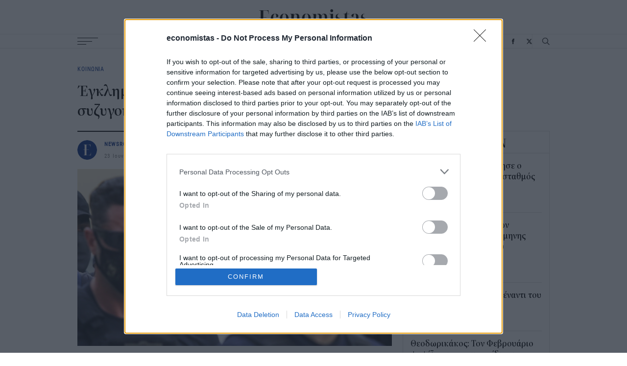

--- FILE ---
content_type: text/html; charset=UTF-8
request_url: https://www.economistas.gr/api/popularfeed
body_size: 1697
content:

<div class="popular-feed feed-box-wrapper">
  <div class="feed-box-title font-family-noto letter-spacing-small font-xlarge">ΔΗΜΟΦΙΛΗ</div>
  <div class="feed-box-content">
    <article class="small-teaser-article square alt bigger-font-popular">
  

<div class="content">
  <h3 class="title font-medium details-link"><a href="/diethni/75058_o-disekatommyrioyhos-mrbeast-dilonei-oti-den-ehei-reysto-oysiastika-eimai-sto-meion">Ο δισεκατομμυριούχος, MrBeast, δηλώνει ότι δεν έχει ρευστό: «Ουσιαστικά είμαι στο μείον»</a></h3>
      <div class="info-wrapper font-details font-blue font-family-roboto letter-spacing-normal"><time class='time' datetime='2026-01-20T12:30'>20 Ιαν 2026</time></div>
  </div>
      <a href="/diethni/75058_o-disekatommyrioyhos-mrbeast-dilonei-oti-den-ehei-reysto-oysiastika-eimai-sto-meion" class="image-wrapper">
                        <img src="/sites/default/files/styles/square_small/public/2026-01/Mr-beast.jpg?itok=6qLRQ0eY"
        srcset="/sites/default/files/styles/square/public/2026-01/Mr-beast.jpg?itok=rhIamxlV 300w,
            /sites/default/files/styles/square_small/public/2026-01/Mr-beast.jpg?itok=6qLRQ0eY 90w"
        sizes="(max-width: 300px) 90px,
        300px"
        width="90"
        height="90"
        class="image"
        loading="lazy"
        alt="Ο YouTuber Mr Beast " />
    </a>
  </article>
<article class="small-teaser-article square alt bigger-font-popular">
  

<div class="content">
  <h3 class="title font-medium details-link"><a href="/oikonomia/75052_neo-kyma-pleistiriasmon-sosibio-o-exodikastikos">Νέο κύμα πλειστηριασμών- Σωσίβιο ο Εξωδικαστικός</a></h3>
      <div class="info-wrapper font-details font-blue font-family-roboto letter-spacing-normal"><time class='time' datetime='2026-01-20T08:32'>20 Ιαν 2026</time></div>
  </div>
      <a href="/oikonomia/75052_neo-kyma-pleistiriasmon-sosibio-o-exodikastikos" class="image-wrapper">
                        <img src="/sites/default/files/styles/square_small/public/2024-01/akinita-spitia-athina-kentro_5.jpg?itok=7eh5X6Pv"
        srcset="/sites/default/files/styles/square/public/2024-01/akinita-spitia-athina-kentro_5.jpg?itok=9ktYGgjO 300w,
            /sites/default/files/styles/square_small/public/2024-01/akinita-spitia-athina-kentro_5.jpg?itok=7eh5X6Pv 90w"
        sizes="(max-width: 300px) 90px,
        300px"
        width="90"
        height="90"
        class="image"
        loading="lazy"
        alt="Ακίνητα στην Αθήνα " />
    </a>
  </article>
<article class="small-teaser-article square alt bigger-font-popular">
  

<div class="content">
  <h3 class="title font-medium details-link"><a href="/diethni/75038_ceo-tis-ford-o-kinitiras-tis-red-bull-mas-edeixe-pos-tha-antagonistoyme-tin-kina-stin">CEO της Ford: Ο κινητήρας της Red Bull μάς έδειξε πώς θα ανταγωνιστούμε την Κίνα στην αυτοκινητοβιομηχανία</a></h3>
      <div class="info-wrapper font-details font-blue font-family-roboto letter-spacing-normal"><time class='time' datetime='2026-01-19T10:00'>19 Ιαν 2026</time></div>
  </div>
      <a href="/diethni/75038_ceo-tis-ford-o-kinitiras-tis-red-bull-mas-edeixe-pos-tha-antagonistoyme-tin-kina-stin" class="image-wrapper">
                        <img src="/sites/default/files/styles/square_small/public/2026-01/Jim-Farley-verstapen.jpg?itok=rxM1ZRB4"
        srcset="/sites/default/files/styles/square/public/2026-01/Jim-Farley-verstapen.jpg?itok=RLCmv4iU 300w,
            /sites/default/files/styles/square_small/public/2026-01/Jim-Farley-verstapen.jpg?itok=rxM1ZRB4 90w"
        sizes="(max-width: 300px) 90px,
        300px"
        width="90"
        height="90"
        class="image"
        loading="lazy"
        alt="Ο τζιμ Φάρλι και ο Μαξ Φερστάπεν" />
    </a>
  </article>
<article class="small-teaser-article square alt bigger-font-popular">
  

<div class="content">
  <h3 class="title font-medium details-link"><a href="/tehnologia/75072_giati-oi-mnimes-ram-kai-oi-ssd-ehoyn-ginei-toso-akriboi-ti-allaxe-stin-agora">Γιατί οι μνήμες RAM και οι SSD έχουν γίνει τόσο ακριβοί -Τι άλλαξε στην αγορά;</a></h3>
      <div class="info-wrapper font-details font-blue font-family-roboto letter-spacing-normal"><time class='time' datetime='2026-01-21T10:00'>21 Ιαν 2026</time></div>
  </div>
      <a href="/tehnologia/75072_giati-oi-mnimes-ram-kai-oi-ssd-ehoyn-ginei-toso-akriboi-ti-allaxe-stin-agora" class="image-wrapper">
                        <img src="/sites/default/files/styles/square_small/public/2026-01/RAM-pc.jpg?itok=GCvQASI1"
        srcset="/sites/default/files/styles/square/public/2026-01/RAM-pc.jpg?itok=12J9lX71 300w,
            /sites/default/files/styles/square_small/public/2026-01/RAM-pc.jpg?itok=GCvQASI1 90w"
        sizes="(max-width: 300px) 90px,
        300px"
        width="90"
        height="90"
        class="image"
        loading="lazy"
        alt="Μνήμες RAM σε κατάστημα" />
    </a>
  </article>
<article class="small-teaser-article square alt bigger-font-popular">
  

<div class="content">
  <h3 class="title font-medium details-link"><a href="/diethni/75071_o-mask-skeftetai-na-agorasei-ti-ryanair-meta-tin-kontra-me-ton-ceo-giati-den-yparhei">Ο Μασκ «σκέφτεται» να αγοράσει τη Ryanair μετά την κόντρα με τον CEO –Γιατί δεν υπάρχει καμία πιθανότητα</a></h3>
      <div class="info-wrapper font-details font-blue font-family-roboto letter-spacing-normal"><time class='time' datetime='2026-01-21T09:33'>21 Ιαν 2026</time></div>
  </div>
      <a href="/diethni/75071_o-mask-skeftetai-na-agorasei-ti-ryanair-meta-tin-kontra-me-ton-ceo-giati-den-yparhei" class="image-wrapper">
                        <img src="/sites/default/files/styles/square_small/public/2024-06/Elon-musk-new.jpg?itok=Kaqc9mmU"
        srcset="/sites/default/files/styles/square/public/2024-06/Elon-musk-new.jpg?itok=7xkZUk0C 300w,
            /sites/default/files/styles/square_small/public/2024-06/Elon-musk-new.jpg?itok=Kaqc9mmU 90w"
        sizes="(max-width: 300px) 90px,
        300px"
        width="90"
        height="90"
        class="image"
        loading="lazy"
        alt="Ο Έλον Μασκ " />
    </a>
  </article>
<article class="small-teaser-article square alt bigger-font-popular">
  

<div class="content">
  <h3 class="title font-medium details-link"><a href="/tehnologia/75044_ereyna-i-poreia-ton-klemmenon-dedomenon-meta-apo-mia-epithesi-phishing">Έρευνα: Η «πορεία» των κλεμμένων δεδομένων μετά από μια επίθεση phishing</a></h3>
      <div class="info-wrapper font-details font-blue font-family-roboto letter-spacing-normal"><time class='time' datetime='2026-01-19T12:01'>19 Ιαν 2026</time></div>
  </div>
      <a href="/tehnologia/75044_ereyna-i-poreia-ton-klemmenon-dedomenon-meta-apo-mia-epithesi-phishing" class="image-wrapper">
                        <img src="/sites/default/files/styles/square_small/public/2024-05/Cyber-asfalia.jpg?itok=1lr5W21t"
        srcset="/sites/default/files/styles/square/public/2024-05/Cyber-asfalia.jpg?itok=xOa24zoS 300w,
            /sites/default/files/styles/square_small/public/2024-05/Cyber-asfalia.jpg?itok=1lr5W21t 90w"
        sizes="(max-width: 300px) 90px,
        300px"
        width="90"
        height="90"
        class="image"
        loading="lazy"
        alt="Κυβερνοασφάλεια" />
    </a>
  </article>

  </div>
</div>
